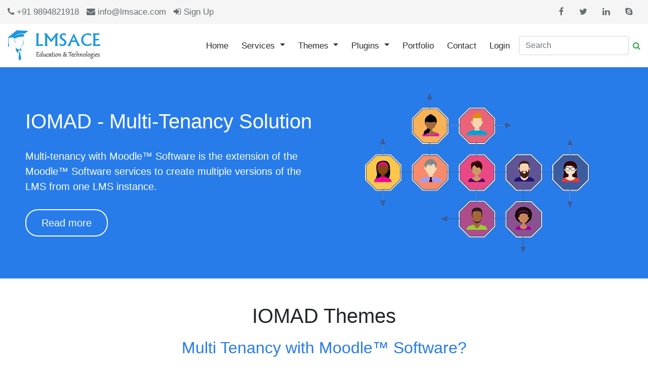

--- FILE ---
content_type: text/html
request_url: https://lmsacelab.com/lmsace-html/services/iomad.html
body_size: 15559
content:
<!DOCTYPE html>
<html>
<head>
    <meta charset="utf-8">
    <meta name="viewport" content="width=device-width, initial-scale=1">
    <title></title>
    <link rel="stylesheet" type="text/css" href="../css/bootstrap.css">
    <link rel="stylesheet" type="text/css" href="../css/font-awesome.css">
    <link rel="stylesheet" type="text/css" href="../css/style.css">
    <script type="text/javascript" src="../js/jquery-3.6.4.min.js"></script>
    <script type="text/javascript" src="../js/bootstrap.js"></script>
</head>

<body class="lms-iomad">
<!--Header-->
<div class="header">
    <div class="top-header">
        <div class="container">
            <div class="left-block">
                <ul>
                    <li><i class="fa fa-phone"></i><span>+91 9894821918</span></li>
                    <li><i class="fa fa-envelope"></i><span>info@lmsace.com</span></li>
                    <li><a href="#"><i class="fa fa-sign-in"></i><span>Sign Up</span></a></li>
                </ul>
            </div>
            <div class="social-block">
                <ul>
                    <li><a href="https://www.facebook.com/Lmsaceofficial-960502504094063"><i class="fa fa-facebook"></i></a></li>
                    <li><a href="https://twitter.com/lmsaceofficial"><i class="fa fa-twitter"></i></a></li>
                    <li><a href="https://www.linkedin.com/company/lmsaceofficial/"><i class="fa fa-linkedin"></i></a></li>
                    <li><a href="skype:senthilgurue"><i class="fa fa-skype"></i></a></li>
                </ul>
            </div>
            <div class="clearfix"></div>
        </div>
    </div>
        
    <div class="header-block">
        <div class="container">
            <nav class="navbar navbar-expand-lg navbar-light">
                <div class="logo-block">
                    <a class="navbar-brand" href="#"><img src="../img/lmsace-logo.png"></a>
                </div>
                <button class="navbar-toggler" type="button" data-toggle="collapse" data-target="#navbarSupportedContent" aria-controls="navbarSupportedContent" aria-expanded="false" aria-label="Toggle navigation">
                    <span class="navbar-toggler-icon"></span>
                </button>
                
                <div class="collapse navbar-collapse" id="navbarSupportedContent">
                    <ul class="navbar-nav ml-auto">
                        <li class="nav-item active">
                            <a class="nav-link" href="/">Home <span class="sr-only">(current)</span></a>
                        </li>
                        <li class="nav-item dropdown">
                            <a class="nav-link dropdown-toggle" href="/lms-services/" id="navbarDropdown" role="button" data-toggle="dropdown" aria-haspopup="true" aria-expanded="false">
                            Services
                            </a>
                            <div class="dropdown-menu" aria-labelledby="navbarDropdown">
                                <a class="dropdown-item" href="/lms-support/">Moodle™ Support</a>
                                <a class="dropdown-item" href="/lms-theme-design/">Moodle™ Theme Development</a>
                                <a class="dropdown-item" href="/lms-custom-development/">Moodle™ Plugin Development</a>
                                <a class="dropdown-item" href="/branded-lms-mobile-app/">Branded Moodle™ Mobile App</a>
                                <a class="dropdown-item" href="/third-party-plugin-integration/">Moodle™ + Third Party Integration & Customization</a>
                                <a class="dropdown-item" href="/iomad/">IOMAD Support and Development</a>
                            </div>
                        </li>
                        <li class="nav-item dropdown">
                            <a class="nav-link dropdown-toggle" href="/c/premium-lms-themes/" id="navbarDropdown" role="button" data-toggle="dropdown" aria-haspopup="true" aria-expanded="false">
                            Themes
                            </a>
                            <div class="dropdown-menu" aria-labelledby="navbarDropdown">
                                <a class="dropdown-item" href="/c/premium-lms-themes/">Premium Moodle™ LMS Themes</a>
                                <a class="dropdown-item" href="/c/free-lms-themes/">Free Moodle™ LMS Themes</a>
                                <a class="dropdown-item" href="/c/free-iomad-lms-themes/">Free Iomad LMS Themes</a>
                            </div>
                        </li>
                        <li class="nav-item dropdown">
                            <a class="nav-link dropdown-toggle" href="#" id="navbarDropdown" role="button" data-toggle="dropdown" aria-haspopup="true" aria-expanded="false">
                            Plugins
                            </a>
                            <div class="dropdown-menu" aria-labelledby="navbarDropdown">
                                <a class="dropdown-item" href="/product/lmsace-connect/">LMSACE Connect – Moodle™ + WooCommerce</a>
                                <a class="dropdown-item" href="/product/lmsace-reports/">LMSACE Reports – Moodle™ Reports Plugin</a>
                            </div>
                        </li>
                        <li class="nav-item">
                            <a class="nav-link" href="/portfolio/">Portfolio</a>
                        </li>
                        <li class="nav-item">
                            <a class="nav-link" href="/contact-lmsace/">Contact</a>
                        </li>
                        <li class="nav-item">
                            <a class="nav-link" href="/my-account/">Login</a>
                        </li>
                        <form class="form-inline my-2 my-lg-0">
                            <input class="form-control mr-sm-2" type="search" placeholder="Search" aria-label="Search">
                            <button class="btn btn-outline-success my-2 my-sm-0" type="submit">Search</button>
                        </form>
                    </ul>
                </div>
            </nav>
        </div>
    </div>
</div>
<!-- End of Header-->

<!-- Banner -->
<div class="banner-element">
    <div class="container-fluid">
        <div class="row">
            <div class="col-md-6">
                <div class="content-block">
                    <div class="banner-content">
                        <h1>IOMAD - Multi-Tenancy Solution</h1>
                        <p>Multi-tenancy with Moodle™ Software is the extension of the Moodle™ Software services to create multiple versions of the LMS from one LMS instance.</p>
                        <div class="btn-block">
                            <a href="#" class="btn">Read more</a>
                        </div>
                    </div>
                </div>
            </div>
            <div class="col-md-6">
                <div class="img-block">
                    <img src="../img/service/iomad/iomad-img.png" alt="">
                </div>
            </div>
        </div>
    </div>
</div>
<!--End of Banner-->

<!-- Service block-->
<div class="service-block">
    <div class="container">
        <div class="title-block">
            <h1>IOMAD Themes</h1>
            <h2>Multi Tenancy with Moodle™ Software?</h2>
        </div>
        <div class="row">
            <div class="col-md-4">
                <div class="feature-block">
                    <div class="img-block">
                        <i class="fa fa-question"></i>
                    </div>
                    <div class="content-block">
                        <h4>Why use Multi tenancy?</h4>
                        <p>Multi tenancy an be economical as the maintenance costs and development costs are shared among the tenants.</p>
                    </div>
                </div>
            </div>
            <div class="col-md-4">
                <div class="feature-block">
                    <div class="img-block">
                        <i class="fa fa-database"></i>
                    </div>
                    <div class="content-block">
                        <h4>Multi tenancy in Moodle™ Software core?</h4>
                        <p>IOMAD allows for the ability to create Companies which sit on top of Moodle™ Software, providing a space where users and courses can be assigned.</p>
                    </div>
                </div>
            </div>
            <div class="col-md-4">
                <div class="feature-block">
                    <div class="img-block">
                        <i class="fa fa-bullhorn"></i>
                    </div>
                    <div class="content-block">
                        <h4>Introducing IOMAD 3.3</h4>
                        <p>By using IOMAD, you can serve a single course to many ‘institutions’, ‘companies’ or hierarchies which are set up within the system.</p>
                    </div>
                </div>
            </div>
        </div>
    </div>
</div>
<!-- End of Service block-->

<!-- Jumbotron-->
<div class="jumbotron-block">
    <div class="container">
        <div class="row">
            <div class="col-md-5">
                <div class="img-block">
                    <img src="../img/service/iomad/img-7-1.png" alt="">
                </div>
            </div>
            <div class="col-md-7">
                <div class="content-block">
                    <h2>Multi Tenancy with Moodle™</h2>
                    <p>Multi-tenancy with Moodle™ Software is the extension of the Moodle™ Software services to create multiple versions of the LMS from one LMS instance. Multi-tenancy is an architecture in which a single instance of a software application serves multiple customers. In a multi-tenant architecture, all the customers are called as tenants. You can allow the tenants to customize some parts of the application, such as color of the user interface (UI) or business rules. However, they cannot customize the application’s code like adding new plugins.</p>
                </div>
            </div>
        </div>
    </div>
</div>
<!-- End of Jumbotron-->

<!-- About Iomad-->
<div class="about-iomad">
    <div class="container">
        <div class="content-block">
            <h2>Multi Tenancy with Moodle™ Software</h2>
            <p>By using IOMAD, you can serve a single course to many ‘institutions’, ‘companies’ or hierarchies which are set up within the system. Recently, IOMAD 3.3 is released with exciting new features and is fully inline with Moodle™ Software 3.3. Here, I am reproducing the latest features of IOMAD 3.3, as mentioned on the E-Learn Design blog:</p>
            <ul>
                <li>Child companies – A company can now be created as a child of another company. All of the company managers from the parent company automatically become company managers for the child company as well.</li>
                <li>Company role templates – Once you have defined the company capabilities for a company, these can now be saved as a template which can be applied to other companies either through editing them or on company creation.</li>
                <li>Company course group management – Company managers can now create and edit course groups for all of the courses assigned to them.</li>
                <li>Department selection – This is moving towards a more intuitive department picker which has been set up on most of the page.</li>
                <li>Manage company page – This has been updated to show the company overview report for that company and also to allow for selecting a company for management in the dashboard.</li>
                <li>Iomad emails now HTML – The email templates for IOMAD are now sent in HTML format instead of plain text.</li>
                <li>Auto enrol courses – These can now be defined per company instead of all manual enrol courses allowing for better flexibility.
                <li>Devolved administration – Designated users for each company can manage all of their own user administration tasks such as creating and managing users, assigning courses or licenses and running reports. A company hierarchy can be defined which allows managers to only see the users they are managing.</li>
                <li>Sharing of courses – As well as having courses which are only assigned to one company, courses can be shared between selected companies or can be shared across all companies (whilst still retaining their own branding and autonomy for users).</li>
                <li>Individual branding – Each company can be assigned their own unique theme or the new Iomad themes can be used to quickly create a branded look and feel for each company incorporating a logo and custom CSS per company.</li>
                <li>Per company capabilities – As well as defining site wide capabilities for the new Iomad manager roles, these can be further fine tuned on a company basis.</li>
            </ul>
        </div>
    </div>
</div>
<!-- End of About Iomad-->

<!-- Footer-->
<footer class="footer">
    <div class="container">
        <div class="row">
            <div class="col-md-4">
                <div class="link-block">
                    <h3>Useful links</h3>
                    <ul>
                        <li><a href="#">Home</a></li>
                        <li><a href="#">Free Moodle™ LMS Themes</a></li>
                        <li><a href="#">Frequently Asked Questions</a></li>
                        <li><a href="#">Privacy Policy</a></li>
                        <li><a href="#">Terms & Conditions</a></li>
                    </ul>
                </div>
            </div>

            <div class="col-md-4">
                <div class="post-block">
                    <h3>Recent Posts</h3>
                    <ul>
                        <li><a href="#">Merry Christmas & Happy New Year 2018</a></li>
                        <li><a href="#">Update – Edifi Moodle™ Software theme version 1.3 is here with new features</a></li>
                        <li><a href="#">HAPPY NEW YEAR 2017</a></li>
                        <li><a href="#">Announcing the Launch of our New Website</a></li>
                        <li><a href="#">RELEASE NOTES – Responsive Moodle™ LMS Themes upgraded to Moodle™ Software 3.1.2</a></li>
                    </ul>
                </div>
            </div>

            <div class="col-md-4">
                <div class="contact-block">
                    <h3>Contact</h3>
                    <ul>
                        <li><i class="fa fa-map-marker"></i> 20-A , Nehru Street , Sathyamoorthi Nagar Madurai - 625010 , Tamilnadu , India.</li>
                        <li><i class="fa fa-phone"></i> +91-9894821918</li>
                        <li><i class="fa fa-envelope"></i> <a href="#">info@lmsace.com</a></li>
                    </ul>
                </div>
                <div class="social-block">
                    <h3>Follow Us</h3>
                    <ul>
                        <li><a href="https://www.facebook.com/Lmsaceofficial-960502504094063"><i class="fa fa-facebook"></i></a></li>
                        <li><a href="https://twitter.com/lmsaceofficial"><i class="fa fa-twitter"></i></a></li>
                        <li><a href="https://www.linkedin.com/company/lmsaceofficial/"><i class="fa fa-linkedin"></i></a></li>
                        <li><a href="skype:senthilgurue"><i class="fa fa-skype"></i></a></li>
                    </ul>
                </div>
            </div>
        </div>
    </div>
</footer>
<!-- End of Footer-->

</body>
</html>

--- FILE ---
content_type: text/css
request_url: https://lmsacelab.com/lmsace-html/css/style.css
body_size: 23691
content:
@font-face {
	font-family: 'opensans-regular';
	src: url('../fonts/OpenSans-Regular-webfont');
	src: url('../fonts/OpenSans-Regular-webfont') format('woff');
	font-weight: normal;
	font-style: normal;
}
@font-face {
	font-family: 'opensans-italic';
	src: url('../fonts/OpenSans-Italic-webfont');
	src: url('../fonts/OpenSans-Italic-webfont') format('woff');
	font-weight: normal;
	font-style: normal;
}
@font-face {
	font-family: 'opensans-light';
	src: url('../fonts/OpenSans-Light-webfont');
	src: url('../fonts/OpenSans-Light-webfont') format('woff');
	font-weight: normal;
	font-style: normal;
}
@font-face {
	font-family: 'opensans-semibold';
	src: url('../fonts/OpenSans-Semibold-webfont');
	src: url('../fonts/OpenSans-Semibold-webfont') format('woff');
	font-weight: normal;
	font-style: normal;
}

body {
	/*font-family: 'opensans-regular';*/
	font-size: 17px;
}
.container {
	max-width: 1360px;
}
.container-fluid {
	padding: 0 50px;
}
ul {
	list-style: none;
}
a {
	color: #277cea;
}
.title-block {
	margin-bottom: 50px;
}

/*Header*/
.header .top-header {
	background-color: #f5f5f5;
}
.header .top-header .left-block {
	display: inline-block;
	padding: 10px 0;
}
.header .top-header ul {
	padding: 0;
	margin: 0;
}
.header .top-header ul li {
	color: #666d70;
	display: inline-block;
	vertical-align: middle;
	margin-right: 10px;
}
.header .top-header ul li a {
	color: #666d70;
	text-decoration: none;
}
.header .top-header ul li i {
	margin-right: 5px;
}
.header .top-header .social-block {
	float: right;
}
.header .top-header .social-block ul li {
	margin: 0;
}
.header .top-header .social-block ul li a {
	padding: 11px 10px;
	display: inline-block;
}
.header .top-header .social-block ul li a:hover {
	color: #fff;
	background: #1e77f0;
}
.header .top-header .social-block ul li:nth-child(2) a:hover {
	background: #55acee;
}
.header .top-header .social-block ul li:nth-child(3) a:hover {
	background: #0077b5;
}
.header .top-header .social-block ul li:nth-child(4) a:hover {
	background: #00aff0;
}
.header .header-block {
	box-shadow: 0 1px 0 rgba(0, 0, 0, 0.08);
}
.header .header-block .navbar {
	padding-left: 0;
	padding-right: 0;
}
.header .header-block .logo-block {
	max-width: 200px;
}
.header .header-block .logo-block img {
	width: 100%;
}
.header .header-block .navbar-collapse ul .nav-item {
	margin-right: 10px;
}
.header .header-block .navbar-collapse ul form button {
	text-indent: -999em;
	display: inline-block;
	padding: 0;
	border: 0;
}
.header .header-block .navbar-collapse ul form .search-block {
    width: 100%;
    height: 100%;
	background: rgba(255, 255, 255, 0.9);
	display: flex;
    align-items: center;
	position: fixed;
    top: 0;
    left: 0;
    z-index: 2;
	display: none;
}
.header .header-block .navbar-collapse ul form .search-block .form-control {
	max-width: 600px;
    height: 60px;
    width: 100%;
    border: 0;
    border-bottom: 2px solid #000;
    border-radius: 0;
	background: none;
	margin: 0 auto;
}
.header .header-block .navbar-collapse ul form .search-block .form-control:focus {
	box-shadow: none;
}
.header .header-block .navbar-collapse ul form button:before {
	content: '\f002';
	font-family: fontawesome;
	text-indent: 0;
	float: left;
}
.header .header-block .navbar-collapse ul .nav-item a.nav-link {
	color: #2b2c2e;
}
.header .header-block .navbar-collapse ul .nav-item a.nav-link:hover {
	color: #277cea;
}
.header .header-block .navbar-collapse ul .nav-item .dropdown-menu .dropdown-item {
	padding-top: 10px;
	padding-bottom: 10px;
}
/*End of Header*/

/*Banner block*/
.banner-block {
	text-align: center;
	background-color: #277cea;
	padding: 40px 0;
	margin-bottom: 40px;
}
.banner-block h1 {
	font-weight: normal;
	color: #fff;
}
.banner-block ul {
	padding: 0;
	margin: 0;
}
.banner-block ul li {
	display: inline-block;
}
.banner-block ul li:after {
	content: '\f105';
	font-family: fontawesome;
	color: #fff;
	margin: 0 10px;
}
.banner-block ul li:last-child:after {
	content: '';
	margin: 0;
}
.banner-block ul li a {
	color: #fff;
	text-decoration: none;
}
/*End of Banner block*/

/*Homepage slider*/
.carousel-block {
	height: 500px;
	position: relative;
}
.carousel-block .carousel-inner,
.carousel-block .carousel-inner .carousel-item {
	height: 100%;
}
.carousel-block .carousel-inner .carousel-item .img-block {
	height: 100%;
	text-align: center;
}
.carousel-block .carousel-inner .carousel-item .carousel-content {
	width: 100%;
	height: 100%;
	position: absolute;
	top: 0;
	left: 0;
}
.carousel-block .carousel-inner .carousel-item .carousel-content .carousel-element {
	max-width: 1360px;
	height: 100%;
	color: #fff;
	margin: 0 auto;
	display: flex;
	align-items: center;
}
.carousel-block .carousel-inner .carousel-item .carousel-content .carousel-element .content-block {
	max-width: 600px;
}
.carousel-block .carousel-inner .carousel-item .content-block h3 {
	margin-bottom: 40px;
}
.carousel-block .carousel-inner .carousel-item .content-block p {
	font-size: 24px;
	line-height: 40px;
}
.carousel-block .carousel-inner .carousel-item .content-block .btn-block {
	margin-top: 40px;
}
.carousel-block .carousel-inner .carousel-item .content-block .btn-block a {
	font-size: 17px;
	color: #277cea;
	background-color: #fff;
	padding: 10px 20px;
	border-radius: 25px;
}
.carousel-block .carousel-inner .carousel-item .content-block .btn-block a i {
	margin-left: 10px;
}
/*End of Homepage slider*/

/*Service block*/
.service-block {
	padding: 50px 0;
}
.service-block .feature-block {
	text-align: center;
}
.service-block .feature-block .img-block {
	width: 85px;
	height: 85px;
	line-height: 85px;
	text-align: center;
	display: inline-block;
	border: 3px solid #277cea;
	border-radius: 50%;
	margin-bottom: 30px;
}
.service-block .feature-block .img-block i {
	font-size: 2rem;
	color: #277cea;
}
.service-block .feature-block .content-block h4 {
	margin-bottom: 20px;
}
.service-block .feature-block .content-block p {
	color: #646970;
}
/*End of Service block*/

/*Portfolio block*/
.portfolio-block {
	text-align: center;
	padding: 50px 0 0;
	background-color: #eee;
}
.portfolio-block h3 {
	padding-bottom: 40px;
}
.portfolio-block .portfolio-list-element .portfolio-list {
	width: 19%;
	height: 250px;
	display: inline-block;
	vertical-align: top;
	position: relative;
}
.portfolio-block .portfolio-list-element .portfolio-list .img-block {
	height: 100%;
}
.portfolio-block .portfolio-list-element .portfolio-list img {
	width: 100%;
	height: 100%;
	object-fit: cover;
}
.portfolio-block .portfolio-list-element .portfolio-list .content-block {
	width: 90%;
	height: 90%;
	background-color: rgba(27, 152, 224, .9);
	padding: 15px;
	position: absolute;
	top: 20px;
	left: 20px;
	display: none;
	align-items: center;
}
.portfolio-block .portfolio-list-element .portfolio-list:hover .content-block {
	display: flex;
}
.portfolio-block .portfolio-list-element .portfolio-list .content-block .desc-block {
	margin: 0 auto;
}
.portfolio-block .portfolio-list-element .portfolio-list .content-block .desc-block h5 {
	font-size: 24px;
	color: #fff;
}
.portfolio-block .portfolio-list-element .portfolio-list .content-block .desc-block p a {
	color: #fff;
	text-decoration: none;
}
/*End of Portfolio block*/

/*About Us*/
.about-block {
	padding: 50px 0;
	background-image: url(../img/home/bg-1.jpg);
	background-repeat: no-repeat;
	background-size: cover;
	background-position: center;
	position: relative;
}
.about-block:before {
    content: '';
    width: 100%;
    height: 100%;
    position: absolute;
    top: 0;
    left: 0;
    background: rgba(0, 0, 0, 0.3);
    z-index: 0;
}
.about-block .content-block h2 {
	color: #fff;
	margin-bottom: 40px;
}
.about-block .content-block h6 {
	color: #fff;
	font-size: 20px;
	line-height: 1.5;
	font-weight: normal;
}
.about-block .content-block .btn-block {
	margin-top: 50px;
}
.about-block .content-block .btn-block a {
	font-size: 18px;
	color: #fff;
	background-color: #1b98e0;
	display: inline-block;
	padding: 10px 20px;
}
.about-block .content-block .btn-block a:hover,
.about-block .content-block .btn-block a:focus {
	background-color: #447490;
}
.about-block .content-block .btn-block a i {
	margin-right: 5px;
}
.about-block .img-block {
	text-align: center;
}
/*End of About Us*/

/*Site Feature*/
.site-feature {
	padding: 50px 0;
}
.site-feature h2 {
	font-size: 34px;
	text-align: center;
	margin-bottom: 50px;
}
.site-feature .featured-block {
	margin-bottom: 50px;
}
.site-feature .featured-block .img-block {
	float: left;
}
.site-feature .featured-block .img-block i {
	font-size: 48px;
	color: #277cea;
}
.site-feature .featured-block .content-block {
	padding-left: 80px;
}
.site-feature .featured-block .content-block h5 {
	margin-bottom: 20px;
}
.site-feature .featured-block .content-block p {
	color: #646970;
}
.site-feature .featured-block .content-block .btn-block {
	text-align: center;
}
.site-feature .btn-block {
	text-align: center;
}
.site-feature .btn-block a {
	font-size: 18px;
	color: #fff;
	background-color: #1b98e0;
	display: inline-block;
	padding: 10px 20px;
}
/*End of Site Feature*/

/*Counter block*/
.counter-block {
	padding: 50px 0;
	background-color: #eee;
}
.counter-block .counter-list h6 {
	font-size: 20px;
	font-weight: normal;
	color: #3b3d40;
	text-align: center;
}
.counter-block .counter-list h6 span {
	font-size: 85px;
	display: block;
	margin-bottom: 10px;
}
.counter-block .counter-list h6 span b {
	font-weight: normal;
	color: #277cea;
}

/*End of Counter block*/

/*Theme block*/
.theme-block {
	padding: 50px 0;
}
.theme-block h2 {
	font-size: 34px;
	text-align: center;
	margin-bottom: 50px;
}
.theme-block .theme-list {
	position: relative;
}
body:not(.lms-services) .theme-block .theme-list:after {
    content: '';
    width: 100%;
    height: 100px;
    position: absolute;
    bottom: 0;
    left: 0;
    background: rgba(0, 0, 0, 0.4);
    top: auto;
    box-shadow: 0px -10px 9px rgba(0, 0, 0, 0.4);
}
.theme-block .theme-list .img-block img {
	width: 100%;
}
body:not(.lms-services) .theme-block .theme-list .content-block {
	width: 100%;
	height: 100%;
	display: flex;
	align-items: end;
	position: absolute;
	top: 0;
	left: 0;
	z-index: 1;
}
.theme-block .theme-list .content-block h4 {
	height: 100%;
	font-size: 26px;
	font-weight: normal;
	line-height: 40px;
	margin: 20px;
	display: flex;
	align-items: end;
}
.theme-block .theme-list .content-block h4 a {
	width: 100%;
	height: 100%;
	color: #fff;
	text-decoration: none;
	display: flex;
    align-items: end;
}
/*End of Theme block*/

/*Testimonial block*/
.testimonial-block {
	padding: 50px 0;
}
.testimonial-block h2 {
	text-align: center;
	margin-bottom: 50px;
}
.testimonial-block .carousel .carousel-item .testimonial-list p {
	color: #646970;
	padding-left: 30px;
}
.testimonial-block .carousel .carousel-item .testimonial-list p:before {
	content: '\f10d';
	font-family: fontawesome;
	font-size: 24px;
	color: #646970;
	margin-left: -30px;
	margin-right: 10px;
	opacity: .5;
}
.testimonial-block:not(.project-list) .carousel .carousel-item .testimonial-list .img-block img {
	width: 70px;
	height: 70px;
	object-fit: contain;
	border-radius: 50%;
	display: inline-block;
	margin-right: 10px;
}
.testimonial-block .carousel .carousel-item .testimonial-list .img-block b {
	display: inline-block;
}
.testimonial-block .carousel .carousel-item .testimonial-list .img-block b span {
	display: block;
}
.testimonial-block .carousel .carousel-control {
	width: auto;
	background: none;
	bottom: auto;
	top: 50%;
}
.testimonial-block .carousel .carousel-inner {
	padding: 0 30px 50px;
}
.testimonial-block .carousel .carousel-control span {
	width: auto;
	height: auto;
}
.testimonial-block .carousel .carousel-control span:before {
	content: '\f104';
	font-family: fontawesome;
	font-size: 40px;
	color: #333;
}
.testimonial-block .carousel .carousel-control.carousel-control-next span:before {
	content: '\f105';
}
.testimonial-block .carousel .carousel-indicators {
	margin-bottom: 0;
}
.testimonial-block .carousel .carousel-indicators li {
	width: 10px;
	height: 10px;
	margin-right: 3px;
	margin-left: 3px;
	text-indent: -999px;
	cursor: pointer;
	background-color: rgba(0,0,0,0.3);
	border-radius: 50%;
	opacity: .5;
	transition: opacity 0.6s ease;
}
.testimonial-block .carousel .carousel-indicators li.active {
	background-color: #277cea;
}
/*End of Testimonial block*/


/*Jumbotron*/
.jumbotron-block {
	background-color: #277cea;
	padding: 50px 0;
}
.jumbotron-block .content-block h3 {
	line-height: 40px;
	color: #fff;
	margin-bottom: 0;
}
.jumbotron-block .btn-block {
	text-align: center;
}
.jumbotron-block .btn-block a {
	font-size: 20px;
	color: #277cea;
	background: #fff;
	display: inline-block;
	padding: 10px 20px;
}
.jumbotron-block .btn-block a i {
	margin-right: 10px;
}
/*End of Jumbotron*/


/*Footer*/
.footer {
	padding: 50px 0;
	background-color: #27282a;
}
.footer h3 {
	color: #fff;
	margin-bottom: 20px;
}
.footer ul {
	padding: 0;
	margin: 0;
}
.footer ul li {
	margin-bottom: 10px;
}
.footer ul li,
.footer ul li a {
	color: #9da6a8;
	text-decoration: none;
}
.footer ul li a:hover {
	color: #277cea;
}
.footer ul li i {
	margin-right: 10px;
}
.footer .link-block,
.footer .post-block,
.footer .contact-block,
.footer .social-block {
	margin-bottom: 40px;
}
.footer .social-block h3 {
	margin-top: 20px;
}
.footer .social-block ul li {
	display: inline-block;
	margin-right: 10px;
}
.footer .social-block ul li a {
	width: 2.5em;
	line-height: 2.5em;
	color: #1e77f0;
	text-align: center;
	box-shadow: inset 0 0 0 2px #3b3d40;
	border-radius: 5px;
	display: inline-block;
}
.footer .social-block ul li a:hover {
	color: #fff;
	box-shadow: inset 0 0 0 2px #1e77f0;
	background-color: #1e77f0;
}
.footer .social-block ul li:nth-child(2) a {
	color: #55acee;
}
.footer .social-block ul li:nth-child(3) a {
	color: #0077b5;
}
.footer .social-block ul li:last-child a {
	color: #00aff0;
}
.footer .social-block ul li:nth-child(2) a:hover {
	color: #fff;
	box-shadow: inset 0 0 0 2px#55acee;
	background-color: #55acee;
}
.footer .social-block ul li:nth-child(3) a:hover {
	color: #fff;
	box-shadow: inset 0 0 0 2px#0077b5;
	background-color: #0077b5;
}
.footer .social-block ul li:last-child a:hover {
	color: #fff;
	box-shadow: inset 0 0 0 2px#00aff0;
	background-color: #00aff0;
}
.footer .social-block ul li a i {
	margin-right: 0;
}
.footer .footer-bottom {
	color: #9da6a8;
	text-align: center;
}
/*End of Footer*/

/*About Us*/
/*End of About Us*/

/*Services Page*/
/*Services block*/
.lms-services .theme-block .theme-list .content-block {
	position: static;
}
.lms-services .theme-block .theme-list .content-block h4 {
	margin-left: 0;
	margin-right: 0;
}
.lms-services .theme-block .theme-list .img-block {
	height: 250px;
}
.lms-services .theme-block .theme-list .img-block img,
.lms-services .theme-block .theme-list video {
	width: 100%;
	height: 100%;
	object-fit: cover;
}
/*End of Services block*/

/*Jumbotron block*/
.lms-services .jumbotron-block {
	text-align: center;
	background-image: url(../img/service/jumbotron-bg.jpg);
	background-position: center;
	background-size: cover;
	position: relative;
	z-index: 0;
}
.lms-services .jumbotron-block:before {
	content: '';
	width: 100%;
	height: 100%;
	background-color: rgba(0, 0, 0, 0.5);
	position: absolute;
	top: 0;
	left: 0;
	z-index: -1;
}
.lms-services .jumbotron-block .content-block h3 {
	margin-bottom: 25px;
}
.lms-services .jumbotron-block .content-block h3 b {
	color: #d13a7a;
}
.lms-services .jumbotron-block .content-block p {
	font-size: 20px;
	line-height: 40px;
	color: #fff;
	margin-bottom: 25px;
}
.lms-services .jumbotron-block .btn-block a {
	color: #fff;
	background-color: #277cea;
}
/*End of Jumbotron block*/

/*Client project list*/
.project-list .carousel .carousel-control {
	top: 40%;
}
.project-list .carousel .carousel-inner {
	padding: 0 30px;
}
/*End of Client project list*/

/*Hosting Page*/
.hosting-block,
.consultation-block,
.training-block {
	padding-bottom: 50px;
}
.hosting-block p,
.consultation-block p,
.training-block p {
	font-size: 18px;
	color: #646970;
}
/*End of Hosting Page*/

/*Moodle App page*/
/*Banner block*/
.banner-element {
	padding: 50px 0;
}
.banner-element .content-block {
	height: 100%;
    display: flex;
    align-items: center;
}
.banner-element .content-block h1 {
	margin-bottom: 30px;
}
.banner-element .content-block p {
	font-size: 20px;
	margin-bottom: 30px;
}
.banner-element .content-block .btn-block a {
	font-size: 20px;
	color: #fff;
	border-radius: 25px;
	background-color: #277cea;
	padding: 10px 30px;
	display: inline-block;
}
.banner-element .img-block {
	text-align: center;
}
/*End of Banner block*/

/*Featured block*/
.lms-services .title-block {
	text-align: center;
}
.lms-services .title-block h2 {
	color: #277cea;
	margin-bottom: 50px;
}
.lms-services .title-block p {
	font-size: 18px;
	color: #646970;
}
.app-feature .center-block {
	height: 100%;
	display: flex;
	align-items: center;
}
.app-feature .content-block h4 {
	margin-bottom: 20px;
}
.app-feature .featured-block .img-block {
	width: 60px;
	height: 60px;
	line-height: 60px;
	text-align: center;
	border-radius: 50%;
	background-color: #277cea;
}
.app-feature .featured-block .img-block i {
	font-size: 24px;
	color: #fff;
}
.app-feature .content-block p {
	font-size: 18px;
	line-height: 30px;
}
.app-feature .center-block .img-block {
	margin: 0 auto;
}
/*End of Featured block*/

/*Package block*/
.lms-services .jumbotron-block.package-block {
	background-image: url(../img/service/mobile-app/video-play.jpg);
	background-size: cover;
	background-repeat: no-repeat;
	background-position: center;
}
.lms-services .jumbotron-block.package-block:before {
	background-color: rgba(27,152,224,0.8);
}
.lms-services .jumbotron-block.package-block .content-block {
	text-align: left;
}
.lms-services .jumbotron-block.package-block .content-block h2 {
	color: #fff;
	margin-bottom: 30px;
}
.lms-services .jumbotron-block.package-block .content-block p {
	font-size: 17px;
	line-height: 34px;	
}
.lms-services .jumbotron-block.package-block .content-block p a {
	color: #fff;
	text-decoration: underline;
}
/*End of Package block*/

/*Pricing block*/
.pricing-block {
	padding: 50px 0;
}
.pricing-block .pricing-element .pricing-list {
	width: 48%;
	display: inline-block;
	vertical-align: top;
	border: 2px solid #eee;
	border-radius: 10px;
}
.pricing-block .pricing-element .pricing-list ul {
	margin: 0;
	border-bottom-left-radius: 10px;
	border-bottom-right-radius: 10px;
	background-color: #fff;
	box-shadow: 0 5px 15px rgba(0, 0, 0, .15);
	padding: 26px;
}
.pricing-block .pricing-element .pricing-list ul li {
	color: #646970;
	text-align: center;
	margin-bottom: 20px;
}
.pricing-block .pricing-element .pricing-list .heading-block {
	text-align: center;
	background-color: #eee;
	padding: 30px 15px;
}
.pricing-block .pricing-element .pricing-list .heading-block h4 {
	font-size: 20px;
	color: #646970;
	margin-bottom: 20px;
}
.pricing-block .pricing-element .pricing-list .heading-block h2 {
	font-size: 56px;
	color: #646970;
}
.pricing-block .pricing-element .pricing-list.list-block {
	margin-left: -30px;
}
.pricing-block .pricing-element .pricing-list.list-block .heading-block {
	background-color: #277cea;
	border-top-left-radius: 10px;
	border-top-right-radius: 10px;
}
.pricing-block .pricing-element .pricing-list.list-block .heading-block h4,
.pricing-block .pricing-element .pricing-list.list-block .heading-block h2,
.pricing-block .pricing-element .pricing-list.list-block .heading-block span {
	color: #fff;
}
/*End of Pricing block*/

/*FAQ block*/
.faq-block {
	padding: 50px 0;
}
.faq-block .accordion-block .card {
	border: 0;
	margin-bottom: 15px;
}
.faq-block .accordion-block .card .card-header {
	padding: 0;
	border: 0;
	border-left: 4px solid #277cea;
	border-radius: 0;
}
.faq-block .accordion-block .card .card-header button {
	width: 100%;
	font-size: 20px;
	text-align: left;
	text-decoration: none;
	border: 0;
	border-radius: 0;
	padding: 15px 30px;
	box-shadow: none;
}
.faq-block .accordion-block .card .card-header button:hover {
	color: #fff;
	background-color: #277cea;
}
.faq-block .accordion-block .card .card-body p {
	font-size: 18px;
}
/*End of FAQ block*/

/*Mobile App block*/
.mobile-app-block.jumbotron-block {
	background-image: url(../img/service/mobile-app/mobile-app-bg.jpg);
	background-size: cover;
	background-repeat: no-repeat;
	background-position: center;
}
.mobile-app-block.jumbotron-block:before {
	background-color: rgba(39, 124, 234, .8);
}
.mobile-app-block.jumbotron-block .content-block {
	color: #fff;
	text-align: left;
}
.mobile-app-block.jumbotron-block .content-block h2 {
	margin-bottom: 30px;
}
.mobile-app-block.jumbotron-block .carousel {
	padding-bottom: 50px;
}
.mobile-app-block.jumbotron-block .carousel .carousel-indicators {
	margin-bottom: 0;
}
.mobile-app-block.jumbotron-block .carousel .carousel-indicators li {
	width: 10px;
	height: 10px;
	border-radius: 50%;
}
/*End of Mobile App block*/

/*Iomad Page*/

/*Banner block*/
.lms-iomad .banner-element {
	background-color: #277cea;
}
.lms-iomad .banner-element .content-block .banner-content {
	color: #fff;
}
.lms-iomad .banner-element .content-block .banner-content .btn-block a {
	color: #fff;
	border: 2px solid #fff;
	background-color: #277cea;
}
/*End of Banner block*/

/*Featured block*/
.service-block .title-block {
	text-align: center;
}
.service-block .title-block h1 {
	font-weight: normal;
}
.service-block .title-block h2 {
	margin-top: 20px;
	color: #277cea;
}
/*End of Featured block*/

/*Jumbotron block*/
.lms-iomad .jumbotron-block .content-block {
	color: #fff;
}
.lms-iomad .jumbotron-block .content-block h2 {
	margin-bottom: 30px;
}
.lms-iomad .jumbotron-block .content-block p {
	line-height: 34px;
}
.about-iomad {
	padding: 50px 0;
}
.about-iomad h2 {
	margin-bottom: 50px;
}
.about-iomad ul {
	list-style: disc;
}
.about-iomad ul li {
	margin-bottom: 15px;
}
/*End of Jumbotron block*/

/*End of Iomad page*/
/*End of Services Page*/

/*Contact Us*/
.contact-block {
	padding: 50px 0;
}
.contact-block .contact-info > div {
	margin-bottom: 50px;
}
.contact-block h3 {
	margin-bottom: 30px;
}
.contact-block .contact-info > div ul {
	padding: 0;
}
.contact-block .contact-info > div ul li {
	margin-bottom: 15px;
	display: inline-block;
}
.contact-block .contact-info > div ul li a {
	color: #333;
	text-decoration: none;
	border: 1px solid #d4d4d4;
    background-color: #eee;
	padding: 10px 20px;
}
.contact-block .contact-info > div ul li a:hover {
	color: #fff;
	border-color: #1e77f0;
	background-color: #1e77f0;
}
.contact-block .contact-info > div ul li:nth-child(2) a:hover {
	border-color: #55acee;
	background-color: #55acee;
}
.contact-block .contact-info > div ul li:nth-child(3) a:hover {
	border-color: #0077b5;
	background-color: #0077b5;
}
.contact-block .contact-info > div ul li:nth-child(4) a:hover {
	border-color: #00aff0;
	background-color: #00aff0;
}
.contact-block .contact-info > div ul li:nth-child(5) a:hover {
	border-color: #FF0000;
	background-color: #FF0000;
}
.contact-block .contact-info > div ul li a i {
	margin-right: 5px;
}
.contact-block .contact-info .contact-lmsace ul li {
	display: block;
}
.contact-block .contact-info .contact-lmsace ul li a {
	padding: 0;
	border: 0;
	display: inline-block;
}
.contact-block .contact-info .contact-lmsace ul li:nth-child(3) a:hover {
	text-decoration: underline;
	background: none;
}
.contact-block .contact-info .contact-lmsace ul li:nth-child(3) a {
	color: #277cea;
	background: none;
}
.contact-block .contact-info .contact-lmsace ul li i {
	width: 40px;
	height: 40px;
	line-height: 40px;
	color: #fff;
	text-align: center;
	border-radius: 50%;
	background-color: #277cea;
	margin-right: 10px;
}
.contact-block .form-block p {
	margin-bottom: 30px;
}
.contact-block .form-block form input.btn-primary {
	padding: 10px 30px;
}
/*End of Contact Us*/